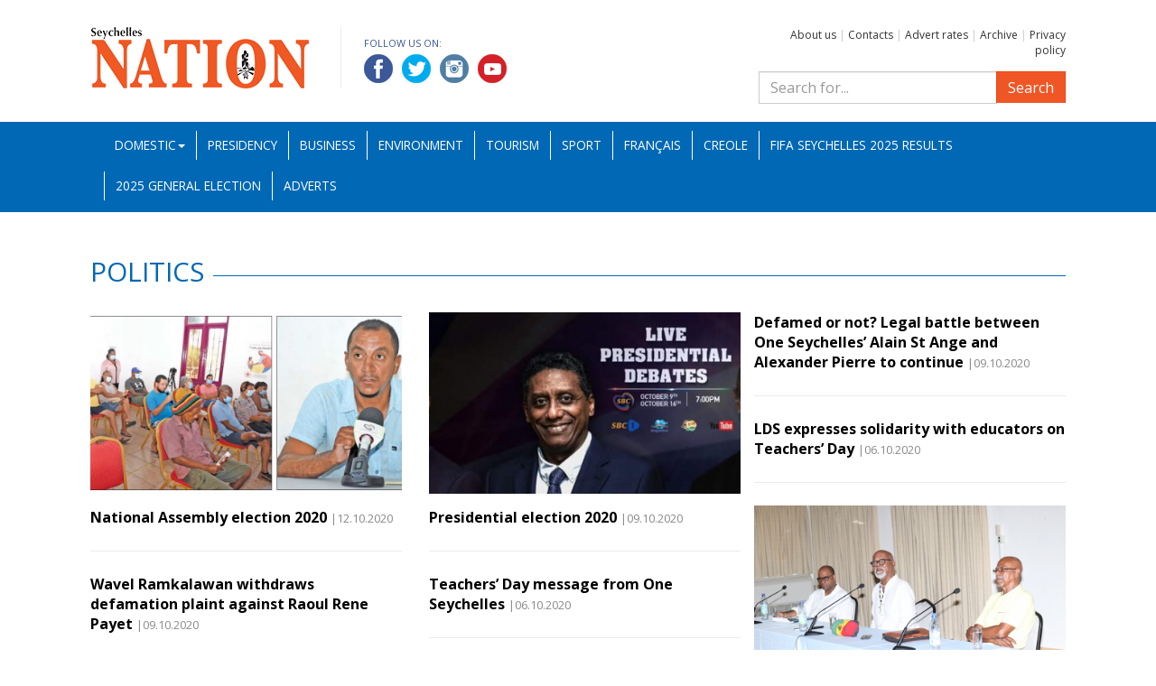

--- FILE ---
content_type: text/html; charset=UTF-8
request_url: https://nation.sc/category/59/politics?page=15
body_size: 3393
content:
<!DOCTYPE HTML>
<html lang="bg">
    <head>
        <base href="https://nation.sc/" />
        <meta name="viewport" content="width=device-width, initial-scale=1.0" />
        <meta http-equiv="Content-Type" content="text/html; charset=UTF-8">
        <meta http-equiv="X-UA-Compatible" content="IE=edge">
        <title>Politics -Seychelles Nation</title>
        <meta name="Description" content="">
        <meta NAME="Keywords" content="">            <meta property="og:type" content="article" />
            <meta property="og:url" content="https://nation.sc/category/59/politics" />
            <meta property="og:title" content="Politics - Seychelles Nation" />
            <meta property="og:description" content="" />
            <meta property="og:image" content="https://nation.sc/img/logo_big.jpg" />        <link rel="icon" type="image/x-icon" href="favicon.ico" />
        <link rel="stylesheet" href="https://fonts.googleapis.com/css?family=Open+Sans:400,400i,700,700i">
        <link rel="stylesheet" type="text/css" href="css/bootstrap.min.css">
        <link rel="stylesheet" type="text/css" href="css/lightbox.css">
        <link rel="stylesheet" type="text/css" href="css/custom.css?k=2">
        <link rel="stylesheet" type="text/css" href="css/bootstrap-datepicker.standalone.min.css">
        <script type="text/javascript" src="js/jquery-1.12.3.min.js"></script>
        <script type="text/javascript" src="js/bootstrap.min.js"></script>
        <script type="text/javascript" src="js/customtabs.js"></script>
        <script type="text/javascript" src="js/lightbox.js"></script>
        <script type="text/javascript" src="js/bootstrap-datepicker.min.js"></script>

        <!--[if lt IE 9]>
            <script type="text/javascript" src="js/html5shiv.min.js"></script>
            <script type="text/javascript" src="js/respond.min.js"></script>
        <![endif]-->

        <!-- Global site tag (gtag.js) - Google Analytics -->
         <script async src="https://www.googletagmanager.com/gtag/js?id=UA-46202032-8"></script>
         <script>
             window.dataLayer = window.dataLayer || [];
             function gtag() {
                 dataLayer.push(arguments);
             }
             gtag('js', new Date());
 
             gtag('config', 'UA-46202032-8');
         </script>

    </head>
    <body>
        <div id="fb-root"></div>
        <script>(function (d, s, id) {
                var js, fjs = d.getElementsByTagName(s)[0];
                if (d.getElementById(id))
                    return;
                js = d.createElement(s);
                js.id = id;
                js.src = 'https://connect.facebook.net/en_US/sdk.js#xfbml=1&version=v3.2';
                fjs.parentNode.insertBefore(js, fjs);
            }(document, 'script', 'facebook-jssdk'));</script><header>
    <div class="container">
        <div class="row">
            <div class="col-md-8 clearfix">
                <a href="./" id="logo"><img src="img/logo.png" alt=""></a>
                <div class="socials">
                    <p>Follow us on:</p>
                    <a href="https://www.facebook.com/Seychelles-Nation-892374494444335" target="_blank"><img src="img/facebook.png" alt="Facebook"></a>
                    <a href="https://twitter.com/SeychellesNati1" target="_blank"><img src="img/twitter.png" alt="Twitter"></a>
                    <a href="https://www.instagram.com/nationseychelles/" target="_blank"><img src="img/linkedin.png" alt="LinkedIn"></a>
                    <a href="https://www.youtube.com/channel/UC5aX-Vehl9vTmqjCMjvCbQQ" target="_blank"><img src="img/youtube.png" alt="YouTube"></a>
                </div>
            </div>
            <div class="col-md-4">
               <p class="toplinks">                   <a href="about-us">About us</a> |                   <a href="contacts">Contacts</a> |                   <a href="advert-rates">Advert rates</a> |                   <a href="archive">Archive</a> |                   <a href="privacy-policy">Privacy policy</a>               </p>
                <form action="search" method="get" role="search" class="search-form search">
                    <div class="input-group">
                        <input type="search" class="form-control" placeholder="Search for..." name="search_q" />
                        <span class="input-group-btn">
                            <button class="btn btn-primary" type="submit">Search</button>
                        </span>
                    </div>
                </form>
            </div>	
        </div>
    </div>
    <nav class="navbar navbar-inverse">
        <div class="container">
            <div class="navbar-header">
                <button type="button" class="navbar-toggle collapsed" data-toggle="collapse" data-target="#navbar" aria-expanded="false" aria-controls="navbar">
                    <span class="sr-only">Toggle navigation</span>
                    <span class="icon-bar"></span>
                    <span class="icon-bar"></span>
                    <span class="icon-bar"></span>
                </button>
            </div>
            <div id="navbar" class="navbar-collapse collapse">
                <ul class="nav navbar-nav mainnav">        <li class="dropdown"><a href="#" data-toggle="dropdown" class="dropdown-toggle">Domestic<b class="caret"></b></a>
            <ul class="dropdown-menu">                    <li><a href="category/55/education">Education</a></li>                    <li><a href="category/56/national-assembly">National Assembly</a></li>                    <li><a href="category/57/fishing-and-agriculture">Fisheries and Agriculture</a></li>                    <li><a href="category/58/entertainment">Entertainment</a></li>                    <li><a href="category/59/politics">Politics</a></li>                    <li><a href="category/60/health">Health</a></li>            </ul>
        </li>        <li>
            <a href="category/61/presidency">Presidency</a>
        </li>        <li>
            <a href="category/1/business">Business</a>
        </li>        <li>
            <a href="category/3/environment">Environment</a>
        </li>        <li>
            <a href="category/5/tourism">Tourism</a>
        </li>        <li>
            <a href="category/6/sport">Sport</a>
        </li>        <li>
            <a href="category/10/francais">Français</a>
        </li>        <li>
            <a href="category/11/creole">Creole</a>
        </li>        <li>
            <a href="category/63/fifa-beach-soccer-world-cup-2025">FIFA Seychelles 2025 Results</a>
        </li>        <li>
            <a href="category/64/2025-general-election">2025 General Election</a>
        </li><li class="hidden-sm">
    <a href="adverts">Adverts</a>
</li>



                </ul>
            </div><!--/.nav-collapse -->
        </div><!--/.container -->
    </nav>
</header>    <div class="container">
        <div class="row">
            <div class="col-xs-12">
                <h2 class="cat"><span>Politics</span></h2>
            </div>        </div>

        <div class="row">
            <div class="col-xs-12 article_list grid_3" data-columns>                <article>                    <a href="/articles/6416/national-assembly-election-2020"><img src="uploads/articles/2020-10/6416_ZYvCpzcrx.jpg" class="img-responsive" alt="National Assembly election 2020"></a>                    <h1><a href="/articles/6416/national-assembly-election-2020">National Assembly election 2020</a> <span class="date">|12.10.2020</span></h1>
                </article>                <article>                    <a href="/articles/6390/presidential-election-2020"><img src="uploads/articles/2020-10/6390_r5xAXpGMx.jpg" class="img-responsive" alt="Presidential election 2020"></a>                    <h1><a href="/articles/6390/presidential-election-2020">Presidential election 2020</a> <span class="date">|09.10.2020</span></h1>
                </article>                <article>                    <h1><a href="/articles/6385/defamed-or-not-legal-battle-between-one-seychelles-alain-st-ange-and-alexander-pierre-to-continue">Defamed or not? Legal battle between One Seychelles’ Alain St Ange and Alexander Pierre to continue</a> <span class="date">|09.10.2020</span></h1>
                </article>                <article>                    <h1><a href="/articles/6386/wavel-ramkalawan-withdraws-defamation-plaint-against-raoul-rene-payet">Wavel Ramkalawan withdraws defamation plaint against Raoul Rene Payet</a> <span class="date">|09.10.2020</span></h1>
                </article>                <article>                    <h1><a href="/articles/6339/teachers-day-message-from-one-seychelles">Teachers’ Day message from One Seychelles</a> <span class="date">|06.10.2020</span></h1>
                </article>                <article>                    <h1><a href="/articles/6337/lds-expresses-solidarity-with-educators-on-teachers-day">LDS expresses solidarity with educators on Teachers’ Day</a> <span class="date">|06.10.2020</span></h1>
                </article>                <article>                    <a href="/articles/6326/eleksyon-zeneral-2020"><img src="uploads/articles/2020-10/6326_tqsnXr5Hx.jpg" class="img-responsive" alt="Eleksyon Zeneral 2020"></a>                    <h1><a href="/articles/6326/eleksyon-zeneral-2020">Eleksyon Zeneral 2020</a> <span class="date">|05.10.2020</span></h1>
                </article>                <article>                    <a href="/articles/6311/eleksyon-lasanble-nasyonal"><img src="uploads/articles/2020-10/6311_QSbNnSQqx.jpg" class="img-responsive" alt="Eleksyon Lasanble Nasyonal"></a>                    <h1><a href="/articles/6311/eleksyon-lasanble-nasyonal">Eleksyon Lasanble Nasyonal</a> <span class="date">|03.10.2020</span></h1>
                </article>                <article>                    <a href="/articles/6262/general-elections-october-22-24-2020"><img src="uploads/articles/2020-09/6262_TFC2jxOkx.jpg" class="img-responsive" alt="General elections October 22-24, 2020"></a>                    <h1><a href="/articles/6262/general-elections-october-22-24-2020">General elections October 22-24, 2020</a> <span class="date">|30.09.2020</span></h1>
                </article>            </div>	
        </div>

    </div><!-- container -->    <div class="text-center">
        <ul class="pagination">                <li class="page-item"><a href="/category/59/politics?page=14" class="page-link">&laquo;</a></li>                            <li class="page-item"><a href="/category/59/politics?page=1" class="page-link">1</a></li>                            <li class="page-item"><a href="/category/59/politics?page=2" class="page-link">2</a></li>                    <li class="page-item disabled"><span class="page-link">...</span></li>                            <li class="page-item"><a href="/category/59/politics?page=12" class="page-link">12</a></li>                            <li class="page-item"><a href="/category/59/politics?page=13" class="page-link">13</a></li>                            <li class="page-item"><a href="/category/59/politics?page=14" class="page-link">14</a></li>                            <li class="page-item active"><a href="/category/59/politics?page=15" class="page-link">15</a></li>                            <li class="page-item"><a href="/category/59/politics?page=16" class="page-link">16</a></li>                            <li class="page-item"><a href="/category/59/politics?page=17" class="page-link">17</a></li>                            <li class="page-item"><a href="/category/59/politics?page=18" class="page-link">18</a></li>                    <li class="page-item disabled"><span class="page-link">...</span></li>                            <li class="page-item"><a href="/category/59/politics?page=22" class="page-link">22</a></li>                            <li class="page-item"><a href="/category/59/politics?page=23" class="page-link">23</a></li>                <li class="page-item"><a href="/category/59/politics?page=16" class="page-link">&raquo;</a></li>        </ul>
    </div><footer class="container">
    <div class="row links">
        <h2>Sponsored Links</h2><div class="col-md-4">
                        <ul>                        <li><a href="http://www.statehouse.gov.sc/">President&#039;s Office</a></li>                        <li><a href="http://www.iecd.gov.sc">Institute of Early Childhood Development (IECD)</a></li>                        <li><a href="http://www.health.gov.sc/">Seychelles Hospital</a></li></ul>
                    </div><div class="col-md-4">
                        <ul>                        <li><a href="http://www.ncc.sc/">National Council for Children</a></li>                        <li><a href="http://www.ict.gov.sc/">DICT website</a></li>                        <li><a href="http://www.nationalassembly.sc/">The National Assembly of Seychelles</a></li></ul>
                    </div><div class="col-md-4">
                        <ul>                        <li><a href="http://www.seychelles.travel/">Seychelles Tourism Board (STB)</a></li>                        <li><a href="https://koek.sc/">KOEK</a></li></ul>
                    </div>
    </div>
    <div class="row copy">
        <div class="col-xs-12">
            Copyright2026 &copy; All rights reserved. National Information Services Agency<br>
            Web design and development by: 
            <a href="http://www.m3bg.com" target="_blank">M3 Communications Group, Inc.</a>
        </div>
    </div>
</footer>
<script type="text/javascript" src="js/salvattore.min.js"></script>    </body>
</html>

--- FILE ---
content_type: text/css
request_url: https://nation.sc/css/custom.css?k=2
body_size: 2220
content:
html { min-height: 100%; position: relative; }
body { height: 100%; margin-bottom: 360px; }
header { margin: 30px 0 0 0; position: relative; }
h1 { font-size: 1.5em; margin: 22px 0; line-height: 1.3;}
h1 .date { font-size: 0.75em; }
h2.cat, h2.catnom { color: #0068b4; text-transform: uppercase; font-size: 1.85em; font-weight: normal; margin: 30px 0; }
h2.catnom  { margin-top: 0; }
h2.cat:after, h2.catnom:after, h2.orange:after { display: block; content: ""; margin-top: -2px; position: relative; top: -10px; background: #0068b4; width: 100%; height: 1px; }
h2.orange:after { background: #f05625; }
h2.cat span, h2.catnom span, h2.orange span { background-color: #fff; padding: 0 10px 0 0; position: relative; z-index: 101; }
.orange { color: #f05625 !important; }

footer { position: absolute; bottom: 0; left: 0; right: 0; height: 340px; }
footer .links { color: #fff; background-color: #0068b4; padding: 15px 0 15px 0;  box-sizing: border-box; font-size: 0.8em; }
footer .links h2 { text-transform: uppercase; font-weight: normal; font-size: 1.87em; margin-left: 15px; }
footer .links ul { margin: 0 0 10px 0; padding: 0; list-style: none; }
.copy { background-color: #009ee3; padding: 20px 0; font-size: 0.8em; color: #fff; }
.copy a, footer a, footer a:hover { color: #fff; }
#logo { display: block; margin: 0 auto 20px auto; width: 252px;  }
.socials { text-align: center; margin:  0 0 20px 0; }
.socials p { display: none; }
.socials a+a { padding-left: 6px; }
.search { margin: 15px 0 20px 0; }
.btn { border-top-width: 1px;  border-bottom-width: 0;}
.banner930x100 { margin-bottom: 20px; }
.banner330x160 { margin: 30px 0; }
p  { margin: 20px 0; }
ul { list-style-position: inside; }

hr { margin: 30px 0; border-top: 1px solid #cdcbcb; }
.not_found { text-align: center; margin-top: 30px; }
.not_found h1 { font-size: 4em; }
.breaking_news { background: #ddeaf4; color: #00487e; padding: 7px; font-size: 0.85em; margin-bottom: 20px; }
.breaking_news a { color: #00487e; }
.breaking_news a:hover { text-decoration: none; }
.breaking_news p { margin: 0 0 5px 0; }
.breaking_news h2 { background: #0168b5; color: #fff; font-size: 0.85em; font-weight: normal; float: left; padding: 7px; margin: 0 10px 0 0; }
.breaking_news h2 span { font-weight: bold; font-size: 1.7em; }
.cover { text-align: center; background: #ebebeb; padding: 10px 0; margin: 0 0 20px 0; } 
.cover img { margin: 0 auto; }
.enation { margin: 0 auto 5px auto; background: #0054a5; }
.enation img { margin: 0 auto; }
.article_list article img, .video_list article img, #sport_tabs .tab-content article img{ margin-bottom: 15px; }
.article_list article h1, .video_list article h1, #sport_tabs .tab-content article h1 { font-size: 1em; color: #000; line-height: 1.4em; margin: 0 0 25px 0; } 
.article_list article h1 a, .video_list article h1 a, #sport_tabs .tab-content article h1 a  { color: #000; }
.article_list article h1 .date, .video_list article h1 .date, .nav-tabs  > li > a .date, #sport_tabs .tab-content .date { color: #898989; font-weight: normal; font-size: 0.8em; }
.article_list article+article { border-top: 1px solid #ebebeb; padding-top: 25px; }
.video_list article > div { position: relative; }
#sport_tabs .nav-tabs  > li a  { cursor: pointer !important; color: #000; line-height: 1.4em; font-size: 0.85em; }
#sport_tabs .nav-tabs  > li a:hover, #sport_tabs .nav-tabs  > li.active a, #sport_tabs .nav-tabs  > li a:focus { border: none !important; background: none; }
#sport_tabs .nav-tabs  > li { width: 100%; border-top: 1px solid #ebebeb; }
#sport_tabs .nav > li > a { padding-left: 0; padding-right: 0; }
.topnews { margin: 0 0 35px 0; }
/* Salvatore - Base styles */
.column { float: left; }
.size-1of1 { width: 100%; }
.size-1of2 { width: 50%; }
.size-1of3 { width: 33.333%; }
.grid_2[data-columns]::before { content: '1 .column.size-1of1'; }
.grid_3[data-columns]::before { content: '1 .column.size-1of1'; }
.topnews  { position: relative; }
.topnews h1 { color: #000; width: 100%; padding: 20px 0; font-size: 1.2em; margin: 0; }
.topnews h1 a { color: #000; }
.topnews h1 a .date { font-size: 0.8em; font-weight: normal; }
.gallery_wrap { padding: 20px 0; }
.thumbnail .caption { margin: 10px 0 20px 0; font-weight: normal; font-size: 1em; }
.thumbnail a { color: #555; font-size: 0.85em; }
.contacts iframe { margin-bottom: 30px; }
.contacts h3 { color: #f05625; font-size: 1em; margin-top: 0; }
.toplinks { margin: 0; color: #ccc; font-size: 0.75em; text-align: center; }
.toplinks a { color: #333; }
.caption { font-weight: bold; font-size: 0.85em; margin: 10px 0 20px 0; }
.author { text-align: right; font-weight: bold; font-size: 0.85em; }
.result p {  margin: 0 0 10px 0; }
.result p.date { margin: 0 0 20px 0; font-size: 0.85em; color: #333; }
.search_form_wrap { background: #e6f1f7; padding: 28px; }
.archive img { display: block; max-width: 100%; height: auto; }
.recommended { margin-bottom: 25px; }
.recommended h3 { margin-top: -7px; }
.recommended p { margin: 0; font-size: 0.85em; }
article.recommended h1 { margin-bottom: 5px; }
.recommended_address p { margin: 0 0 5px 0; }
.recommended_address p:first-child { margin-top: 20px; }
img.play { width: 61px; height: 42px; position: absolute; position: absolute; left: 50%; top: 50%; transform: translate(-50%,-50%); }
.video_selected .date{ color: #898989; margin: 0; }
.video_selected h1 { font-size: 1.285em; margin: 0 0 5px 0; }
.video-container { position: relative; padding-bottom: 56.25%; padding-top: 30px; height: 0; overflow: hidden; margin-bottom: 25px; }
.video-container iframe,
.video-container object,
.video-container embed { position: absolute; top: 0; left: 0; width: 100%; height: 100%; }

.content__ h3 { font-size: 1.75rem !important; color: #ef5426; }
.content__ .sub_title { color: #0067bd; }
.content__ .ol_content { background-color: #ebebeb; padding: 15px; margin-bottom: 10px; }
.content__ .ul_content ul { padding-left: 0px !important; font-style: italic; }
.content__ .structure_content img { margin: 0 auto; }

@media screen and (min-width: 481px)  {
	.grid_2[data-columns]::before { content: '2 .column.size-1of2'; }
	.grid_3[data-columns]::before { content: '2 .column.size-1of2'; }
	.size-1of2 { padding: 0 15px 0 0 ; }
	.size-1of2+.size-1of2 { padding: 0 0 0 15px; }
}


@media screen and (max-width: 479px) {
    .custom_width12 { width: 100% !important; margin-bottom: 20px; }
}

@media (min-width: 480px){
	
}

@media (min-width: 600px){
  #logo { width: auto; margin: 0 25px 20px 0; float: left; padding-right: 25px; border-right: 1px solid #ebebeb; }
  .socials { display: inline; text-align: left; margin: 0; }
  .socials p { display: block; text-transform: uppercase; color: #375595; font-size: 0.68em; margin: 10px 0 5px 0; }
  .toplinks { text-align: center; }
}

@media (min-width: 768px)  {
	body { margin-bottom: 240px; }
	footer { height: 220px; }
	footer .links ul { margin: 0; }
	#navbar { padding-top: 5px; }
	.navbar { border: none; padding: 5px 0 0 0;}
	.nav .open > a, .nav .open > a:hover, .nav .open > a:focus { border-color: #fff; }
	.mainnav.nav > li { height: 45px; }
	.mainnav.nav > li > a { text-transform: uppercase; padding: 5px 5px; font-size: 0.78em; }
	.mainnav.nav > li.active { border-bottom: 4px solid #f05625; }
	.mainnav.nav li+li a  { border-left: 1px solid #fff; }
	.banner930x100 { background: #f7f7f7; height: 125px; position: relative; }
	.banner930x100 img { position: absolute; left: 50%; top: 50%; transform: translate(-50%, -50%); }
	#sport_tabs .nav-tabs  > li a:hover, #sport_tabs .nav-tabs  > li a:focus  { background: #ebebeb; }
	#sport_tabs .nav-tabs  > li a { padding: 10px; }
	.topnews h1 { background: rgba(255,255,255,0.9); position: absolute; bottom: 0; padding: 20px; }
	.grid_3[data-columns]::before { content: '3 .column.size-1of3'; }
	.size-1of3 { padding: 0 15px 0 0 ; }
	.size-1of3+.size-1of3 { padding: 0 0 0 15px; }
        .video_selected h1 { font-size: 2em; margin: 0 0 22px 0; }
}


@media (min-width: 930px) {

}


@media (min-width: 991px) {
	body { margin-bottom: 210px; }
	footer { height: 190px; }
	footer .links { padding-bottom: 30px; }
	.mainnav.nav > li > a { padding: 5px 8px; font-size: 0.85em; }
	.toplinks { text-align: right; }
}	

@media (min-width: 1024px){
	
}	
@media (min-width: 1280px) {
	.mainnav.nav > li > a { padding: 5px 12px;  }
}  
@media (min-width: 1200px) {
	
}
@media (min-width: 1440px) {
	
}	